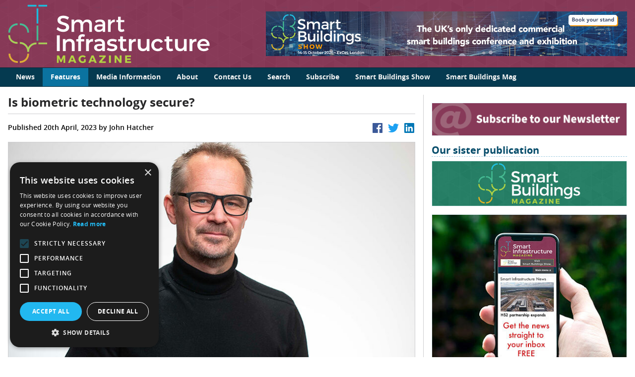

--- FILE ---
content_type: text/html; charset=UTF-8
request_url: https://smartinfrastructuremagazine.com/features/is-biometric-technology-secure
body_size: 8418
content:
<!DOCTYPE html>
<html lang="en" class="text-grey-darkest font-sans">
<head>

    <meta charset="utf-8">
    <meta http-equiv="X-UA-Compatible" content="IE=edge">
    <meta name="viewport" content="width=device-width, initial-scale=1">
    <link href="https://smartinfrastructuremagazine.com/assets/dist/css/styles.b0fb5528a048c31ef2e5.css" rel="stylesheet">

<title>Smart Infrastructure Magazine | Is biometric technology secure?</title>
<script>dataLayer = [];
(function(w,d,s,l,i){w[l]=w[l]||[];w[l].push({'gtm.start':
new Date().getTime(),event:'gtm.js'});var f=d.getElementsByTagName(s)[0],
j=d.createElement(s),dl=l!='dataLayer'?'&l='+l:'';j.async=true;j.src=
'https://www.googletagmanager.com/gtm.js?id='+i+dl;f.parentNode.insertBefore(j,f);
})(window,document,'script','dataLayer','GTM-N6MDQQH');
</script><meta name="description" content="Jonas Nilsson, head of product management at Fingerprints explores two scenarios for biometric technology.">
<meta name="referrer" content="no-referrer-when-downgrade">
<meta name="robots" content="all">
<meta content="en_GB" property="og:locale">
<meta content="Smart Infrastructure Magazine" property="og:site_name">
<meta content="website" property="og:type">
<meta content="https://smartinfrastructuremagazine.com/features/is-biometric-technology-secure" property="og:url">
<meta content="Is biometric technology secure?" property="og:title">
<meta content="Jonas Nilsson, head of product management at Fingerprints explores two scenarios for biometric technology." property="og:description">
<meta content="https://smartbuildingsmagazine.com/content-images/news/_1200x630_crop_center-center_82_none/jonas_2023-04-20-122228_iulk.jpg?mtime=1681993348" property="og:image">
<meta content="1200" property="og:image:width">
<meta content="630" property="og:image:height">
<meta name="twitter:card" content="summary_large_image">
<meta name="twitter:creator" content="@">
<meta name="twitter:title" content="Is biometric technology secure?">
<meta name="twitter:description" content="Jonas Nilsson, head of product management at Fingerprints explores two scenarios for biometric technology.">
<meta name="twitter:image" content="https://smartbuildingsmagazine.com/content-images/news/_800x418_crop_center-center_82_none/jonas_2023-04-20-122228_iulk.jpg?mtime=1681993348">
<meta name="twitter:image:width" content="800">
<meta name="twitter:image:height" content="418">
<link href="https://smartinfrastructuremagazine.com/features/is-biometric-technology-secure" rel="canonical">
<link href="https://smartinfrastructuremagazine.com/" rel="home">
<link type="text/plain" href="https://smartinfrastructuremagazine.com/humans.txt" rel="author">
<link href="https://smartinfrastructuremagazine.com/features/is-biometric-technology-secure" rel="alternate" hreflang="en-gb">
<link href="https://smartbuildingsmagazine.com/features/is-biometric-technology-secure" rel="alternate" hreflang="x-default">
<link href="https://smartbuildingsmagazine.com/features/is-biometric-technology-secure" rel="alternate" hreflang="en-gb"></head>
<body class=""><noscript><iframe src="https://www.googletagmanager.com/ns.html?id=GTM-N6MDQQH"
height="0" width="0" style="display:none;visibility:hidden"></iframe></noscript>


<!-- header -->
<header class="w-full h-full bg-pink-900 bg-fixed border-b border-blue-900" style="background-image: url(/images/gplaypattern/gplaypattern.png)">
    <div class="container mx-auto md:flex space-between items-center py-2">
        <div class="logo lg:w-3/6">
            <a href="/">
                <img src="/images/infrastructure-light.svg" class="w-auto w-full pr-2 mb-4 md:mb-0" />
            </a>
        </div>
        
        
        
             
<div class="carousel w-full h-full" data-flickity='{ "autoPlay": 5500, "pageDots": false, "prevNextButtons": false, "fade": true, "imagesLoaded": true}' style="background-color: ;, ">
    
        
            
            
                <div class="carousel-cell w-full">
                                        <a href="https://smartbuildingsshow.com/?r=sim-masthead" target="_blank" title="SBS 2026">
                        
                                                    <img src="https://smartbuildingsmagazine.com/content-images/3pty/SBM_728x90.jpg" width="728" height="90" class="float-right mx-auto" alt="SBS 2026">
                        
                                            </a>
                                    </div><!-- /carousel-cell -->
                        </div><!-- /carousel -->
        
        </div>
</header><nav class="sticky top-0 w-full bg-blue-800 relative z-10 border-b border-blue-900">
    <div class="container mx-auto topnav" id="mainMenu">

                <ul class="list-none mainmenu">
            
                                                        <li class=" ">
                        <a href="/news" class=" hover:bg-blue-700 hover:text-white" target="">
                            News
                        </a>
                    </li>
                
            
                                                        <li class="active ">
                        <a href="/features" class=" hover:bg-blue-700 hover:text-white" target="">
                            Features
                        </a>
                    </li>
                
            
                                                        <li class=" ">
                        <a href="https://smartinfrastructuremagazine.com/media-information" class=" hover:bg-blue-700 hover:text-white" target="">
                            Media Information
                        </a>
                    </li>
                
            
                                                        <li class=" ">
                        <a href="https://smartinfrastructuremagazine.com/about" class=" hover:bg-blue-700 hover:text-white" target="">
                            About
                        </a>
                    </li>
                
            
                                                        <li class=" ">
                        <a href="https://smartinfrastructuremagazine.com/contact-us" class=" hover:bg-blue-700 hover:text-white" target="">
                            Contact Us
                        </a>
                    </li>
                
            
                                                        <li class=" ">
                        <a href="search" class=" hover:bg-blue-700 hover:text-white" target="">
                            Search
                        </a>
                    </li>
                
            
                                                        <li class=" ">
                        <a href="https://send.revamailer.com/index.php/lists/cd232xnlt1abc/subscribe" class=" hover:bg-blue-700 hover:text-white" target="_blank">
                            Subscribe
                        </a>
                    </li>
                
            
                                                        <li class=" ">
                        <a href="https://smartbuildingsshow.com/" class=" hover:bg-blue-700 hover:text-white" target="_blank">
                            Smart Buildings Show
                        </a>
                    </li>
                
            
                                                        <li class=" ">
                        <a href="https://smartbuildingsmagazine.com/" class=" hover:bg-blue-700 hover:text-white" target="_blank">
                            Smart Buildings Mag
                        </a>
                    </li>
                
            
            <a href="javascript:void(0);" id="hamburger" class="icon">Main menu &#9776;</a>
        </ul>
    </div>
</nav>
<div id="main-container" class="container bg-white mx-auto my-4">

    
    <div class="md:items-start md:flex md:justify-between">
        <div id="main" class="w-full md:w-2/3 o-4">

            
        
            
    
    
         

<h1 class="mb-2 pb-2 text-2xl border-b border-grey-light">Is biometric technology secure?</h1>

<div class="flex justify-between">
    <div class="publishedby">
        <p class="font-light text-sm font-semibold">Published 20th April, 2023 by John Hatcher</p>
    </div>
    <div class="">
        <ul class="social-icons list-none flex list-reset">
    <li class="">
        <!-- Facebook -->
        <a href="https://www.facebook.com/sharer/sharer.php?u=https://smartinfrastructuremagazine.com/features/is-biometric-technology-secure" title="Share on Facebook" target="_blank" class="">
            <svg fill="#3C5A99" xmlns="http://www.w3.org/2000/svg" viewBox="0 0 24 24" width="24" height="24">
                <path d="M20.9,2H3.1C2.5,2,2,2.5,2,3.1v17.8C2,21.5,2.5,22,3.1,22h9.6v-7.7h-2.6v-3h2.6V9c0-2.6,1.6-4,3.9-4c1.1,0,2.1,0.1,2.3,0.1v2.7l-1.6,0c-1.3,0-1.5,0.6-1.5,1.5v1.9h3l-0.4,3h-2.6V22h5.1c0.6,0,1.1-0.5,1.1-1.1V3.1C22,2.5,21.5,2,20.9,2z"/>
            </svg>
        </a>
    </li>
                                
                                    <!-- Twitter -->
    <li>
        <a href="https://twitter.com/share?text=Is biometric technology secure?" title="Share on Twitter" target="_blank">
            <svg fill="#1DA1F2" xmlns="http://www.w3.org/2000/svg" viewBox="0 0 24 24" width="24" height="24">
                <path d="M7.9,20.9c8.3,0,12.8-6.9,12.8-12.8c0-0.2,0-0.4,0-0.6c0.9-0.6,1.6-1.4,2.3-2.3c-0.8,0.4-1.7,0.6-2.6,0.7c0.9-0.6,1.6-1.4,2-2.5c-0.9,0.5-1.8,0.9-2.9,1.1c-0.8-0.9-2-1.4-3.3-1.4c-2.5,0-4.5,2-4.5,4.5c0,0.4,0,0.7,0.1,1c-3.8-0.2-7.1-2-9.3-4.7C2.1,4.6,1.9,5.3,1.9,6.2c0,1.6,0.8,2.9,2,3.8c-0.7,0-1.4-0.2-2-0.6c0,0,0,0,0,0.1c0,2.2,1.6,4,3.6,4.4C5.1,13.9,4.7,14,4.3,14c-0.3,0-0.6,0-0.8-0.1C4,15.7,5.7,17,7.7,17C6.1,18.3,4.2,19,2.1,19c-0.4,0-0.7,0-1.1-0.1C3,20.2,5.4,20.9,7.9,20.9"/>
            </svg>
        </a>
    </li>

    <!-- Linkedin -->
    <li>
        <a href="http://www.linkedin.com/shareArticle?mini=true&amp;url=https://smartinfrastructuremagazine.com/features/is-biometric-technology-secure" title="Share on LinkedIn" target="_blank" class="">
            <svg fill="#0077B5" xmlns="http://www.w3.org/2000/svg" viewBox="0 0 24 24" width="24" height="24">
                <path d="M20.5,2h-17C2.7,2,2,2.6,2,3.4v17.1C2,21.4,2.7,22,3.5,22h17c0.8,0,1.5-0.6,1.5-1.4V3.4C22,2.6,21.3,2,20.5,2z M7.9,19H5V9.5h3V19z M6.4,8.2c-1,0-1.7-0.8-1.7-1.7c0-0.9,0.8-1.7,1.7-1.7c0.9,0,1.7,0.8,1.7,1.7C8.2,7.4,7.4,8.2,6.4,8.2z M19,19h-3v-4.6c0-1.1,0-2.5-1.5-2.5c-1.5,0-1.8,1.2-1.8,2.5V19h-3V9.5h2.8v1.3h0c0.4-0.8,1.4-1.5,2.8-1.5c3,0,3.6,2,3.6,4.5V19z"/>
            </svg>
        </a>
    </li>
</ul>    </div>
</div>


    <figure>
                <img src="/imager/news/180599/jonas_2023-04-20-122228_iulk_46527c80523046a5c0b3b8e30581599a.jpg" class="border" alt="Jonas Nilsson, head of product management at Fingerprints" />
        <figcaption class="mb-2 p-2 sm:text-xs text-sm text-grey-dark italic border-b border-grey-light">Jonas Nilsson, head of product management at Fingerprints</figcaption>    </figure>


<div class="article-body o-4">
     

    
    <p><strong>Jonas Nilsson, head of product management at Fingerprints explores two scenarios for biometric technology.</strong></p>
<p> </p>
<p>As people, technologists and organizations, we have a wealth of 
technology and connectivity at our fingertips. This has clear benefits 
for how we live and work, offering greater flexibility, productivity and
 scalability for businesses. Sadly, cyber-criminals also have great 
opportunities to strike. And when they do, their actions not only impact
 the targeted person or organization, but their customers and wider 
stakeholders too.</p>
<p> </p>
<p>From gaining access into Microsoft Exchange’s software – leading to 
the hacked accounts of at least 250,000 organizations – or Acer’s stolen
 data being leaked online as part of a $50 million ransomware attack, 
cyber-crime is a very real problem that affects many, regardless of 
industry or company size. It not only damages an organization’s revenue,
 reputation and infrastructure, but the effects of malicious attacks are
 set to cost the world $10.5 trillion annually by 2025. </p>
<p> </p>
<p>The good news is that the fight against cyber-crime is heading in the
 right direction. Improving cyber security is a priority for many 
leaders, further evidenced by the vast investment that’s anticipated – 
with spending expected to surpass $260 billion by 2026.</p>
<p> </p>
<p>This increased focus on robust security has put a spotlight on 
alternative authentication methods. Especially since 80% of computer 
hacks and cyber-crimes have been as a result of passwords being 
compromised. And, while they might be easy to implement, 60% of 
consumers say they have too many passwords to remember, with some having
 over 85 covering their professional and personal accounts. In addition,
 41% re-use or only slightly vary their passwords. As humans, we are an 
important link in the IT security chain, with some even citing human 
error as the number one cyber security threat to businesses. </p>
<p> </p>
<h3>Is biometric technology secure?</h3>
<p> </p>
<p>While users, technology vendors and organizations can never be 
completely immune to attacks, everyone can take steps to level-up 
security with more robust authentication methods that specifically serve
 their business’s needs and fight against future breaches. </p>
<p> </p>
<p>And that’s where biometrics comes into the picture. </p>
<p> </p>
<p>Either independently or as an integrated part of multi-factor 
authentication, biometric technology can be the solution, but it’s not a
 one-size-fits-all approach because organizations require varying levels
 of scalable security and authentication. After all, not everyone is 
trying to protect Fort Knox. </p>
<p> </p>
<p>There are many inherent security features of biometrics to help curb 
cyber-crime. For example, implementing biometrics makes an immediate 
jump from single-factor authentication using only something you know 
(PIN / password) to multi-factor based on something you have and 
something you are.</p>
<p> </p>
<p>The management of the data is also key. Consumer device 
authentication utilizes a ‘privacy by design’ approach that inherently 
protects end-user biometric data with an on-device authentication 
approach. This means biometric data is captured, enrolled, stored, and 
managed all on the same device, without ever leaving the device owner’s 
control.</p>
<p> </p>
<p>It’s a common misconception that biometric data, such as 
fingerprints, are stored as images that, if stolen, would permanently 
compromise the corresponding fingerprint and its use for any device or 
application. In fact, data from a biometric sensor is captured and 
stored as a fingerprint template. This mathematical representation makes
 hacking useless, as the template code cannot be reverse engineered into
 the original fingerprint image, nor can it be linked to other services 
or personal data.</p>
<h3>Can you spoof biometric technology?</h3>
<p>Early spoofs would only need a very high-quality photocopy or, 
amazingly, the use of a gummi bear. Extensive research and development 
created advanced sensors and algorithms that are extremely difficult to 
spoof. It’s worth noting that spoofing requires considerable care, 
skill, money and time, and also for a number of factors to come together
 perfectly, which is extremely unlikely in the real world:</p>
<ul><li>A good latent print. To retrieve a latent print that’s high 
quality enough to work, either a willing volunteer or the commitment to 
stalk a victim until a viable print can be retrieved is needed. </li><li>Advanced
 Photoshop skills. Even if a quality latent print is secured, advanced 
editing skills are needed to get the level of 3D detail needed.</li><li>A
 lab environment – or very similar. To convert these prints into an 
effective mold usually requires a lab environment and significant 
effort.</li><li>Access to the device. To perform the hack, the attacker 
would also need access to the device in question for an extended period 
of time. Most people will report their device lost or stolen, or block 
their debit card, before anything can be achieved. Also, most devices 
only give attackers a small number of attempts to gain access before 
reverting to passphrase and locking.</li></ul>
<p> </p>
<p>The fingerprint sensor spoofing seen in media today is either a 
proof-of-concept or a cooperative spoof and takes months to work, 
alongside a highly skilled team and the perfect scenario of 
circumstances. Most criminals also want to put their time into attacks 
that can be replicated and scaled across multiple devices, people or 
companies. Investing the time, money and effort to spoof a fingerprint 
would only help the fraudster access one person’s devices and services, 
likely for a limited time. Largely, the risk and investment outweigh the
 reward.</p>
<p> </p>
<h3>Biometrics is not ‘one-size-fits-all’</h3>
<p> </p>
<p>Biometric technology provides many robust cyber security options to suit an organization’s specific requirements. For example:</p>
<p> </p>
<ul><li>Scenario 1: Moving away from passwords, PINs, and token systems for everyday authentication </li></ul>
<p> </p>
<p>Biometrics presents the very real possibility for businesses and users to say goodbye to passwords and PINs for good.</p>
<p> </p>
<p>In social engineering attacks, attackers generally take the path of 
least resistance and most often, it is the end-user that is the ‘weakest
 link’ in the security chain. Consumers are vulnerable to attacks, such 
as phishing, where they can be tricked into giving away information such
 as a PIN or password. With consumer biometrics, the user only presents 
their biometrics to their personal device, meaning they cannot give 
anything away. Additionally, biometrics is not ‘glanceable’ like a PIN 
in a shoulder surfing attack. This also removes the risks generated by 
mistakes or complacency, such as creating a password that is easily 
guessed or used across multiple accounts.</p>
<p> </p>
<p>As well as immediately increasing security, biometric technology 
maintains and even, in some cases, increases convenience and UX.</p>
<p> </p>
<ul><li>Scenario 2: The need to protect high-value assets and resist sophisticated attacks </li></ul>
<p> </p>
<p>Certain systems and implementations can prevent highly sophisticated 
attacks and subsequently protect the most valuable targets. A great 
example of this is Fingerprints’ recently launched FPC1523 sensor for 
physical and logical access devices and applications. The model enables 
users to store a key in a secure area of the memory and ‘pair’ between 
the secure element and the sensor, preventing the exchange of a valid 
sensor to a rogue one. It can also encrypt the communication between the
 two, ensuring ‘replay attacks’ don’t occur.</p>
<h3> </h3>
<h3>Tailoring cybersecurity through biometric technology to meet specific needs</h3>
<p> </p>
<p>Security works on the basic premise that nothing is 100% secure. 
Traditional solutions – like keys and safes – through to digital 
security (such as biometrics and FIDO2 tokens), are there to make life 
difficult for criminals who don’t want to deal with how time-consuming, 
expensive and risky it can be if they were to try and hack into a device
 or application. </p>
<p> </p>
<p>Biometrics provides an easy pathway for people and organizations to 
move from basic traditional security measures to more sophisticated, 
multi-factor digital security. That foundation can be built on with 
different biometric systems and implementations that protect everything 
from smaller scale operations to those possessing high-value assets. The
 important factor to remember is that biometric technology offers choice
 and the ability to integrate security solutions that are tailored to 
specific needs, budget and existing infrastructure.</p>
    
</div>

        

            
                </div>

        <aside class="w-full mx-auto md:w-1/3 flex flex-col mt-4 md:mt-0 md:ml-4 md:pl-4 md:border-l md:border-gray-300">
            
        
        
            <div class="panels">
                 

                </div>

        
            <div class="panels mt-4">
                 

    
        
        
            
                            <!-- now setup the slideshow -->
                <div class="carousel w-full h-full border border-blue-100" data-flickity='{ "autoPlay": 5500, "pageDots": false, "prevNextButtons": false, "fade": true}'>
            
            <div class="carousel-cell w-full mb-2 md:mb-0">
                                    <a href="https://send.revamailer.com/index.php/lists/cd232xnlt1abc/subscribe" target="_blank" title="Subscribe" onClick="ga('send', 'event', 'Panel', 'Heading: Subscribe, 'Destination: https://send.revamailer.com/index.php/lists/cd232xnlt1abc/subscribe');">
                
                    
                        <img src="https://smartbuildingsmagazine.com/content-images/3pty/subscribe-newsletter.gif" class="mx-auto w-full" alt="Subscribe" width="400" height="66">
                    
                                    </a>
                            </div>

                            </div>
            
                        </div>

        
            <div class="panels mt-4">
                 

    
        
        
                            <h3 class="text-blue-700 border-b border-dashed border-blue-300 mb-2">Our sister publication</h3>
            
                            <!-- now setup the slideshow -->
                <div class="carousel w-full h-full border border-blue-100" data-flickity='{ "autoPlay": 5500, "pageDots": false, "prevNextButtons": false, "fade": true}'>
            
            <div class="carousel-cell w-full mb-2 md:mb-0">
                                    <a href="https://smartbuildingsmagazine.com/" target="_blank" title="SBM" onClick="ga('send', 'event', 'Panel', 'Heading: SBM, 'Destination: https://smartbuildingsmagazine.com/');">
                
                    
                        <img src="https://smartbuildingsmagazine.com/content-images/3pty/sbm-sister.jpg" class="mx-auto w-full" alt="SBM" width="600" height="138">
                    
                                    </a>
                            </div>

                            </div>
            
                        </div>

        
            <div class="panels mt-4">
                 

    
        
        
            
                            <!-- now setup the slideshow -->
                <div class="carousel w-full h-full border border-blue-100" data-flickity='{ "autoPlay": 5500, "pageDots": false, "prevNextButtons": false, "fade": true}'>
            
            <div class="carousel-cell w-full mb-2 md:mb-0">
                                    <a href="http://send.revamailer.com/index.php/lists/zv704yfl4pab8/subscribe" target="_blank" title="Get the news" onClick="ga('send', 'event', 'Panel', 'Heading: Get the news, 'Destination: http://send.revamailer.com/index.php/lists/zv704yfl4pab8/subscribe');">
                
                    
                        <img src="https://smartbuildingsmagazine.com/content-images/3pty/sign-up2.jpg" class="mx-auto w-full" alt="Get the news" width="400" height="385">
                    
                                    </a>
                            </div>

                            </div>
            
                        </div>

        
            </aside>
    </div>
</div>
<!-- /home content -->

<!-- footer -->
<footer class="w-full bg-blue-500 px-4 text-white font-semibold" style="background-image: url(/images/gplaypattern/gplaypattern.png)">
    <div class="container mx-auto py-4 md:flex md:justify-between md:items-center">
        <p class="text-center md:text-right text-sm mb-2 md:mb-0">
            &copy; All rights reserved.
        </p>
        <ul class="list-none text-center sm:flex sm:justify-center text-xs">
            <li class="mb-2 sm:mb-0"><a href="/privacy-policy" target="_blank" class="text-white no-underline hover:underline">Privacy Policy</a></li>
            <li class="mb-2 sm:mb-0"><a href="/contact-us" class="text-white no-underline hover:underline sm:ml-4">Contact Us</a></li>
        </ul>
    </div>
</footer>
<!-- /footer --><script>!function(){var e=document,t=e.createElement("script");if(!("noModule"in t)&&"onbeforeload"in t){var n=!1;e.addEventListener("beforeload",function(e){if(e.target===t)n=!0;else if(!e.target.hasAttribute("nomodule")||!n)return;e.preventDefault()},!0),t.type="module",t.src=".",e.head.appendChild(t),t.remove()}}();</script>
<script type="module" src="https://smartinfrastructuremagazine.com/assets/dist/js/app.92782a086cad2f00651f.js"></script>
<script src="https://smartinfrastructuremagazine.com/assets/dist/js/app-legacy.87a216623f0c64adb0bd.js" nomodule></script>
<script type="application/ld+json">{"@context":"http://schema.org","@graph":[{"@type":"WebPage","author":{"@id":"#identity"},"copyrightHolder":{"@id":"#identity"},"copyrightYear":"2023","creator":{"@id":"#creator"},"dateCreated":"2023-04-20T12:19:49+00:00","dateModified":"2023-04-20T12:22:42+00:00","datePublished":"2023-04-20T12:19:00+00:00","description":"Jonas Nilsson, head of product management at Fingerprints explores two scenarios for biometric technology.","headline":"Is biometric technology secure?","image":{"@type":"ImageObject","url":"https://smartbuildingsmagazine.com/content-images/news/_1200x630_crop_center-center_82_none/jonas_2023-04-20-122228_iulk.jpg?mtime=1681993348"},"inLanguage":"en-gb","mainEntityOfPage":"https://smartinfrastructuremagazine.com/features/is-biometric-technology-secure","name":"Is biometric technology secure?","publisher":{"@id":"#creator"},"url":"https://smartinfrastructuremagazine.com/features/is-biometric-technology-secure"},{"@id":"#identity","@type":"BackgroundNewsArticle","inLanguage":"en-gb","name":"Smart Buildings Media Limited"},{"@id":"#creator","@type":"Organization"},{"@type":"BreadcrumbList","description":"Breadcrumbs list","itemListElement":[{"@type":"ListItem","item":"https://smartinfrastructuremagazine.com/","name":"Homepage","position":1},{"@type":"ListItem","item":"https://smartinfrastructuremagazine.com/features/is-biometric-technology-secure","name":"Is biometric technology secure?","position":2}],"name":"Breadcrumbs"}]}</script><script defer src="https://static.cloudflareinsights.com/beacon.min.js/vcd15cbe7772f49c399c6a5babf22c1241717689176015" integrity="sha512-ZpsOmlRQV6y907TI0dKBHq9Md29nnaEIPlkf84rnaERnq6zvWvPUqr2ft8M1aS28oN72PdrCzSjY4U6VaAw1EQ==" data-cf-beacon='{"version":"2024.11.0","token":"60e0a7640e2d4847ac521a2adb7dd98d","r":1,"server_timing":{"name":{"cfCacheStatus":true,"cfEdge":true,"cfExtPri":true,"cfL4":true,"cfOrigin":true,"cfSpeedBrain":true},"location_startswith":null}}' crossorigin="anonymous"></script>
</body>
</html>

--- FILE ---
content_type: text/css
request_url: https://smartinfrastructuremagazine.com/assets/dist/css/styles.b0fb5528a048c31ef2e5.css
body_size: 4219
content:
/*!
 * @project        Smart Buildings Magazine
 * @name           styles.b0fb5528a048c31ef2e5.css
 * @author         John Moylan
 * @build          Wed, Mar 13, 2024 3:46 PM ET
 * @release        a11ff62180aeee0974b48b2876e490299d304a3c [master]
 * @copyright      Copyright (c) 2024 Smart Buildings Media
 *
 */

/*! normalize.css v8.0.1 | MIT License | github.com/necolas/normalize.css */html{line-height:1.15;-webkit-text-size-adjust:100%}body{margin:0}main{display:block}h1{font-size:2em;margin:.67em 0}hr{box-sizing:content-box;height:0;overflow:visible}pre{font-family:monospace,monospace;font-size:1em}a{background-color:transparent}b{font-weight:bolder}code{font-family:monospace,monospace;font-size:1em}small{font-size:80%}img{border-style:none}button,input{font-family:inherit;font-size:100%;line-height:1.15;margin:0;overflow:visible}button{text-transform:none}[type=button],[type=reset],[type=submit],button{-webkit-appearance:button}[type=button]::-moz-focus-inner,[type=reset]::-moz-focus-inner,[type=submit]::-moz-focus-inner,button::-moz-focus-inner{border-style:none;padding:0}[type=button]:-moz-focusring,[type=reset]:-moz-focusring,[type=submit]:-moz-focusring,button:-moz-focusring{outline:1px dotted ButtonText}[type=checkbox],[type=radio]{box-sizing:border-box;padding:0}[type=number]::-webkit-inner-spin-button,[type=number]::-webkit-outer-spin-button{height:auto}[type=search]{-webkit-appearance:textfield;outline-offset:-2px}[type=search]::-webkit-search-decoration{-webkit-appearance:none}::-webkit-file-upload-button{-webkit-appearance:button;font:inherit}summary{display:list-item}[hidden],template{display:none}blockquote,figure,h1,h2,h3,h4,hr,p,pre{margin:0}button{background-color:transparent;background-image:none}button:focus{outline:1px dotted;outline:5px auto -webkit-focus-ring-color}ul{list-style:none;margin:0;padding:0}html{font-family:Open Sans,-apple-system,BlinkMacSystemFont;line-height:1.5}*,:after,:before{box-sizing:border-box;border:0 solid #cdcdcf}hr{border-top-width:1px}img{border-style:solid}input::placeholder{color:#a0aec0}[role=button],button{cursor:pointer}table{border-collapse:collapse}h1,h2,h3,h4{font-size:inherit;font-weight:inherit}a{color:inherit;text-decoration:inherit}button,input{padding:0;line-height:inherit;color:inherit}code,pre{font-family:Menlo,Monaco,Consolas,Liberation Mono,Courier New,monospace}embed,iframe,img,svg,video{display:block;vertical-align:middle}img,video{max-width:100%;height:auto}.container{width:100%;padding-right:1rem;padding-left:1rem}@media (min-width:640px){.container{max-width:640px}}@media (min-width:768px){.container{max-width:768px}}@media (min-width:1024px){.container{max-width:1024px}}@media (min-width:1280px){.container{max-width:1280px}}.form-input{appearance:none;background-color:#fff;border-color:#d2d6dc;border-width:1px;border-radius:.375rem;padding:.5rem .75rem;font-size:1rem;line-height:1.5}.form-input::placeholder{color:#9fa6b2;opacity:1}.form-input:focus{outline:none;box-shadow:0 0 0 3px rgba(164,202,254,.45);border-color:#a4cafe}.youtube .play-button,.youtube .play-button:before,.youtube iframe,.youtube img{position:absolute}.youtube .play-button,.youtube .play-button:before{top:50%;left:50%;transform:translate3d(-50%,-50%,0)}.youtube iframe{height:100%;width:100%;top:0;left:0}.social-icons>li{margin-left:.5rem}.ar-sixteen-nine{height:0;width:100%;position:relative;overflow:hidden;padding-bottom:56.25%}ul{list-style-type:disc;list-style-position:inside}*{-webkit-font-smoothing:antialiased;-moz-osx-font-smoothing:grayscale}h1,h2,h3,h4{font-weight:700;line-height:1.25}h1{font-size:1.875rem}h1,h2{--text-opacity:1;color:#272728;color:rgba(39,39,40,var(--text-opacity))}h2{font-size:1.5rem}h3{font-size:1.25rem}h3,h4{--text-opacity:1;color:#272728;color:rgba(39,39,40,var(--text-opacity))}h4{font-size:1.125rem}a{--text-opacity:1;color:#272728;color:rgba(39,39,40,var(--text-opacity));text-decoration:underline}@font-face{font-family:Open Sans;font-style:normal;font-weight:300;src:url(/assets/fonts/opensans-light-webfont.woff2) format("woff2"),url(/assets/fonts/opensans-light-webfont.woff) format("woff")}@font-face{font-family:Open Sans;font-style:italic;font-weight:300;src:url(/assets/fonts/opensans-lightitalic-webfont.woff2) format("woff2"),url(/assets/fonts/opensans-lightitalic-webfont.woff) format("woff")}@font-face{font-family:Open Sans;font-style:normal;font-weight:400;src:url(/assets/fonts/opensans-regular-webfont.woff2) format("woff2"),url(/assets/fonts/opensans-regular-webfont.woff) format("woff")}@font-face{font-family:Open Sans;font-style:italic;font-weight:400;src:url(/assets/fonts/opensans-italic-webfont.woff2) format("woff2"),url(/assets/fonts/opensans-italic-webfont.woff) format("woff")}@font-face{font-family:Open Sans;font-style:normal;font-weight:600;src:url(/assets/fonts/opensans-semibold-webfont.woff2) format("woff2"),url(/assets/fonts/opensans-semibold-webfont.woff) format("woff")}@font-face{font-family:Open Sans;font-style:italic;font-weight:600;src:url(/assets/fonts/opensans-semibolditalic-webfont.woff2) format("woff2"),url(/assets/fonts/opensans-semibolditalic-webfont.woff) format("woff")}@font-face{font-family:Open Sans;font-style:normal;font-weight:700;src:url(/assets/fonts/opensans-bold-webfont.woff2) format("woff2"),url(/assets/fonts/opensans-bold-webfont.woff) format("woff")}@font-face{font-family:Open Sans;font-style:italic;font-weight:700;src:url(/assets/fonts/opensans-bolditalic-webfont.woff2) format("woff2"),url(/assets/fonts/opensans-bolditalic-webfont.woff) format("woff")}@font-face{font-family:Open Sans;font-style:normal;font-weight:800;src:url(/assets/fonts/opensans-extrabold-webfont.woff2) format("woff2"),url(/assets/fonts/opensans-extrabold-webfont.woff) format("woff")}@font-face{font-family:Open Sans;font-style:italic;font-weight:800;src:url(/assets/fonts/opensans-extrabolditalic-webfont.woff2) format("woff2"),url(/assets/fonts/opensans-extrabolditalic-webfont.woff) format("woff")}.topnav,a{font-weight:700}.topnav{overflow:hidden;font-size:.9rem;z-index:20}.topnav a{float:left;display:block;text-align:center;--text-opacity:1;color:#f2f3f3;color:rgba(242,243,243,var(--text-opacity));padding:.5rem 1rem;text-decoration:none}.topnav .icon{display:none}.dropdown{float:left;overflow:hidden}.dropdown .dropbtn{--text-opacity:1;color:#272728;color:rgba(39,39,40,var(--text-opacity));padding:.5rem 1rem;margin:0;font-weight:600}.dropdown-content a{display:block;float:none;--text-opacity:1;color:#fff;color:rgba(255,255,255,var(--text-opacity));text-align:left;padding:.5rem 1.5rem;text-decoration:none}button.dropbtn a{margin:0;padding:0}.dropdown-content{display:none;position:absolute;z-index:10;min-width:220px}.dropdown-content a:hover{--text-opacity:1;color:#fff;color:rgba(255,255,255,var(--text-opacity))}.dropdown:hover .dropdown-content{display:block}.topnav li.active a,button.dropbtn.active{--bg-opacity:1;background-color:#0b73a0;background-color:rgba(11,115,160,var(--bg-opacity))}.topnav li.active a,button.dropbtn.active,button.dropbtn.active a{--text-opacity:1;color:#fff;color:rgba(255,255,255,var(--text-opacity))}@media screen and (max-width:1024px){.dropdown .dropbtn,.topnav a{display:none}.topnav a.icon{display:block;float:right;--text-opacity:1;color:#fff;color:rgba(255,255,255,var(--text-opacity))}.topnav a.icon:hover{--bg-opacity:1;background-color:#747579;background-color:rgba(116,117,121,var(--bg-opacity))}.topnav.responsive{position:relative;padding-top:2.5rem}.topnav.responsive .icon{position:absolute;right:0;top:0}.topnav.responsive a{float:none;display:block;text-align:left}.topnav.responsive .dropdown{float:none}.topnav.responsive .dropdown-content{position:relative}.topnav.responsive .dropdown .dropbtn{display:block;width:100%;text-align:left}}.bg-fixed{background-attachment:fixed}.bg-white{--bg-opacity:1;background-color:#fff;background-color:rgba(255,255,255,var(--bg-opacity))}.bg-gray-100{--bg-opacity:1;background-color:#f2f3f3;background-color:rgba(242,243,243,var(--bg-opacity))}.bg-gray-200{--bg-opacity:1;background-color:#e0e0e1;background-color:rgba(224,224,225,var(--bg-opacity))}.bg-gray-300{--bg-opacity:1;background-color:#cdcdcf;background-color:rgba(205,205,207,var(--bg-opacity))}.bg-gray-500{--bg-opacity:1;background-color:#818286;background-color:rgba(129,130,134,var(--bg-opacity))}.bg-gray-600{--bg-opacity:1;background-color:#747579;background-color:rgba(116,117,121,var(--bg-opacity))}.bg-gray-700{--bg-opacity:1;background-color:#4d4e50;background-color:rgba(77,78,80,var(--bg-opacity))}.bg-gray-800{--bg-opacity:1;background-color:#3a3b3c;background-color:rgba(58,59,60,var(--bg-opacity))}.bg-gray-900{--bg-opacity:1;background-color:#272728;background-color:rgba(39,39,40,var(--bg-opacity))}.bg-orange-500{--bg-opacity:1;background-color:#ff5a1f;background-color:rgba(255,90,31,var(--bg-opacity))}.bg-orange-700{--bg-opacity:1;background-color:#b43403;background-color:rgba(180,52,3,var(--bg-opacity))}.bg-green-700{--bg-opacity:1;background-color:#046c4e;background-color:rgba(4,108,78,var(--bg-opacity))}.bg-teal-800{--bg-opacity:1;background-color:#01464c;background-color:rgba(1,70,76,var(--bg-opacity))}.bg-blue-300{--bg-opacity:1;background-color:#9ecce0;background-color:rgba(158,204,224,var(--bg-opacity))}.bg-blue-400{--bg-opacity:1;background-color:#55a6c9;background-color:rgba(85,166,201,var(--bg-opacity))}.bg-blue-500{--bg-opacity:1;background-color:#0c80b2;background-color:rgba(12,128,178,var(--bg-opacity))}.bg-blue-600{--bg-opacity:1;background-color:#0b73a0;background-color:rgba(11,115,160,var(--bg-opacity))}.bg-blue-700{--bg-opacity:1;background-color:#074d6b;background-color:rgba(7,77,107,var(--bg-opacity))}.bg-blue-800{--bg-opacity:1;background-color:#053a50;background-color:rgba(5,58,80,var(--bg-opacity))}.bg-blue-900{--bg-opacity:1;background-color:#042635;background-color:rgba(4,38,53,var(--bg-opacity))}.bg-pink-900{--bg-opacity:1;background-color:#751a3d;background-color:rgba(117,26,61,var(--bg-opacity))}.hover\:bg-gray-600:hover{--bg-opacity:1;background-color:#747579;background-color:rgba(116,117,121,var(--bg-opacity))}.hover\:bg-gray-700:hover{--bg-opacity:1;background-color:#4d4e50;background-color:rgba(77,78,80,var(--bg-opacity))}.hover\:bg-gray-800:hover{--bg-opacity:1;background-color:#3a3b3c;background-color:rgba(58,59,60,var(--bg-opacity))}.hover\:bg-gray-900:hover{--bg-opacity:1;background-color:#272728;background-color:rgba(39,39,40,var(--bg-opacity))}.hover\:bg-orange-900:hover{--bg-opacity:1;background-color:#771d1d;background-color:rgba(119,29,29,var(--bg-opacity))}.hover\:bg-blue-600:hover{--bg-opacity:1;background-color:#0b73a0;background-color:rgba(11,115,160,var(--bg-opacity))}.active\:bg-blue-700:active,.hover\:bg-blue-700:hover{--bg-opacity:1;background-color:#074d6b;background-color:rgba(7,77,107,var(--bg-opacity))}.border-collapse{border-collapse:collapse}.border-transparent{border-color:transparent}.border-gray-500{--border-opacity:1;border-color:#818286;border-color:rgba(129,130,134,var(--border-opacity))}.border-gray-900{--border-opacity:1;border-color:#272728;border-color:rgba(39,39,40,var(--border-opacity))}.border-blue-100{--border-opacity:1;border-color:#e7f2f7;border-color:rgba(231,242,247,var(--border-opacity))}.border-blue-300{--border-opacity:1;border-color:#9ecce0;border-color:rgba(158,204,224,var(--border-opacity))}.border-blue-400{--border-opacity:1;border-color:#55a6c9;border-color:rgba(85,166,201,var(--border-opacity))}.border-blue-500{--border-opacity:1;border-color:#0c80b2;border-color:rgba(12,128,178,var(--border-opacity))}.border-blue-600{--border-opacity:1;border-color:#0b73a0;border-color:rgba(11,115,160,var(--border-opacity))}.border-blue-700{--border-opacity:1;border-color:#074d6b;border-color:rgba(7,77,107,var(--border-opacity))}.border-blue-800{--border-opacity:1;border-color:#053a50;border-color:rgba(5,58,80,var(--border-opacity))}.border-blue-900{--border-opacity:1;border-color:#042635;border-color:rgba(4,38,53,var(--border-opacity))}.focus\:border-blue-700:focus{--border-opacity:1;border-color:#074d6b;border-color:rgba(7,77,107,var(--border-opacity))}.rounded{border-radius:.25rem}.rounded-md{border-radius:.375rem}.border-dashed{border-style:dashed}.border{border-width:1px}.border-t-4{border-top-width:4px}.border-b-4{border-bottom-width:4px}.border-l-8{border-left-width:8px}.border-t{border-top-width:1px}.border-b{border-bottom-width:1px}.block{display:block}.inline-block{display:inline-block}.inline{display:inline}.flex{display:flex}.inline-flex{display:inline-flex}.table{display:table}.contents{display:contents}.hidden{display:none}.flex-col{flex-direction:column}.flex-wrap{flex-wrap:wrap}.items-center{align-items:center}.justify-end{justify-content:flex-end}.justify-center{justify-content:center}.justify-between{justify-content:space-between}.flex-1{flex:1 1 0%}.float-right{float:right}.float-left{float:left}.font-sans{font-family:Open Sans,-apple-system,BlinkMacSystemFont}.font-light{font-weight:300}.font-normal{font-weight:400}.font-medium{font-weight:500}.font-semibold{font-weight:600}.font-bold{font-weight:700}.h-4{height:1rem}.h-12{height:3rem}.h-full{height:100%}.text-xs{font-size:.75rem}.text-sm{font-size:.9rem}.text-base{font-size:1rem}.text-2xl{font-size:1.5rem}.leading-6{line-height:1.5rem}.list-none{list-style-type:none}.my-2{margin-top:.5rem;margin-bottom:.5rem}.my-3{margin-top:.75rem;margin-bottom:.75rem}.my-4{margin-top:1rem;margin-bottom:1rem}.my-6{margin-top:1.5rem;margin-bottom:1.5rem}.mx-auto{margin-left:auto;margin-right:auto}.-mx-3{margin-left:-.75rem;margin-right:-.75rem}.-mx-4{margin-left:-1rem;margin-right:-1rem}.mt-0{margin-top:0}.mt-1{margin-top:.25rem}.mb-1{margin-bottom:.25rem}.mt-2{margin-top:.5rem}.mb-2{margin-bottom:.5rem}.ml-2{margin-left:.5rem}.mt-3{margin-top:.75rem}.mt-4{margin-top:1rem}.mr-4{margin-right:1rem}.mb-4{margin-bottom:1rem}.mb-6{margin-bottom:1.5rem}.mt-8{margin-top:2rem}.-mb-3{margin-bottom:-.75rem}.focus\:outline-none:focus{outline:2px solid transparent;outline-offset:2px}.p-2{padding:.5rem}.p-4{padding:1rem}.py-2{padding-top:.5rem;padding-bottom:.5rem}.px-2{padding-left:.5rem;padding-right:.5rem}.py-3{padding-top:.75rem;padding-bottom:.75rem}.px-3{padding-left:.75rem;padding-right:.75rem}.py-4{padding-top:1rem;padding-bottom:1rem}.px-4{padding-left:1rem;padding-right:1rem}.px-6{padding-left:1.5rem;padding-right:1.5rem}.pb-1{padding-bottom:.25rem}.pt-2{padding-top:.5rem}.pr-2{padding-right:.5rem}.pb-2{padding-bottom:.5rem}.pl-2{padding-left:.5rem}.absolute{position:absolute}.relative{position:relative}.sticky{position:sticky}.top-0{top:0}.bottom-0{bottom:0}.left-0{left:0}.shadow-md{box-shadow:0 4px 6px -1px rgba(0,0,0,.1),0 2px 4px -1px rgba(0,0,0,.06)}.shadow-lg{box-shadow:0 10px 15px -3px rgba(0,0,0,.1),0 4px 6px -2px rgba(0,0,0,.05)}.focus\:shadow-outline-blue:focus{box-shadow:0 0 0 3px rgba(164,202,254,.45)}.fill-current{fill:currentColor}.text-left{text-align:left}.text-center{text-align:center}.text-white{--text-opacity:1;color:#fff;color:rgba(255,255,255,var(--text-opacity))}.text-gray-100{--text-opacity:1;color:#f2f3f3;color:rgba(242,243,243,var(--text-opacity))}.text-gray-400{--text-opacity:1;color:#a7a8aa;color:rgba(167,168,170,var(--text-opacity))}.text-gray-500{--text-opacity:1;color:#818286;color:rgba(129,130,134,var(--text-opacity))}.text-gray-600{--text-opacity:1;color:#747579;color:rgba(116,117,121,var(--text-opacity))}.text-gray-700{--text-opacity:1;color:#4d4e50;color:rgba(77,78,80,var(--text-opacity))}.text-gray-800{--text-opacity:1;color:#3a3b3c;color:rgba(58,59,60,var(--text-opacity))}.text-blue-300{--text-opacity:1;color:#9ecce0;color:rgba(158,204,224,var(--text-opacity))}.text-blue-400{--text-opacity:1;color:#55a6c9;color:rgba(85,166,201,var(--text-opacity))}.text-blue-500{--text-opacity:1;color:#0c80b2;color:rgba(12,128,178,var(--text-opacity))}.text-blue-600{--text-opacity:1;color:#0b73a0;color:rgba(11,115,160,var(--text-opacity))}.text-blue-700{--text-opacity:1;color:#074d6b;color:rgba(7,77,107,var(--text-opacity))}.text-blue-800{--text-opacity:1;color:#053a50;color:rgba(5,58,80,var(--text-opacity))}.text-blue-900{--text-opacity:1;color:#042635;color:rgba(4,38,53,var(--text-opacity))}.hover\:text-white:hover{--text-opacity:1;color:#fff;color:rgba(255,255,255,var(--text-opacity))}.italic{font-style:italic}.uppercase{text-transform:uppercase}.capitalize{text-transform:capitalize}.no-underline{text-decoration:none}.hover\:underline:hover{text-decoration:underline}.antialiased{-webkit-font-smoothing:antialiased;-moz-osx-font-smoothing:grayscale}.invisible{visibility:hidden}.whitespace-no-wrap{white-space:nowrap}.w-4{width:1rem}.w-20{width:5rem}.w-40{width:10rem}.w-auto{width:auto}.w-11\/12{width:91.666667%}.w-full{width:100%}.z-10{z-index:10}.transform{--transform-translate-x:0;--transform-translate-y:0;--transform-rotate:0;--transform-skew-x:0;--transform-skew-y:0;--transform-scale-x:1;--transform-scale-y:1;transform:translateX(var(--transform-translate-x)) translateY(var(--transform-translate-y)) rotate(var(--transform-rotate)) skewX(var(--transform-skew-x)) skewY(var(--transform-skew-y)) scaleX(var(--transform-scale-x)) scaleY(var(--transform-scale-y))}.transition{transition-property:background-color,border-color,color,fill,stroke,opacity,box-shadow,transform}.ease-in-out{transition-timing-function:cubic-bezier(.4,0,.2,1)}.duration-150{transition-duration:.15s}@keyframes spin{to{transform:rotate(1turn)}}@keyframes ping{75%,to{transform:scale(2);opacity:0}}@keyframes pulse{50%{opacity:.5}}@keyframes bounce{0%,to{transform:translateY(-25%);animation-timing-function:cubic-bezier(.8,0,1,1)}50%{transform:none;animation-timing-function:cubic-bezier(0,0,.2,1)}}.o-4>*+*{margin-top:1rem}.o-8>*+*{margin-top:2rem}

/*! Flickity v2.2.0
https://flickity.metafizzy.co
---------------------------------------------- */.flickity-enabled{position:relative}.flickity-enabled:focus{outline:0}.flickity-viewport{overflow:hidden;position:relative;height:100%}.flickity-slider{position:absolute;width:100%;height:100%}.flickity-enabled.is-draggable{-webkit-user-select:none;-moz-user-select:none;-ms-user-select:none;user-select:none}.flickity-enabled.is-draggable .flickity-viewport{cursor:move;cursor:-webkit-grab;cursor:grab}.flickity-enabled.is-fade .flickity-slider>*{pointer-events:none;z-index:0}.flickity-enabled.is-fade .flickity-slider>.is-selected{pointer-events:auto;z-index:1}@media (min-width:640px){.sm\:flex{display:flex}.sm\:items-start{align-items:flex-start}.sm\:justify-center{justify-content:center}.sm\:justify-between{justify-content:space-between}.sm\:text-xs{font-size:.75rem}.sm\:mb-0{margin-bottom:0}.sm\:ml-4{margin-left:1rem}}@media (min-width:768px){.md\:border-gray-300{--border-opacity:1;border-color:#cdcdcf;border-color:rgba(205,205,207,var(--border-opacity))}.md\:border-l{border-left-width:1px}.md\:block{display:block}.md\:flex{display:flex}.md\:hidden{display:none}.md\:flex-no-wrap{flex-wrap:nowrap}.md\:items-start{align-items:flex-start}.md\:items-center{align-items:center}.md\:justify-between{justify-content:space-between}.md\:flex-none{flex:none}.md\:mt-0{margin-top:0}.md\:mb-0{margin-bottom:0}.md\:ml-4{margin-left:1rem}.md\:mt-8{margin-top:2rem}.md\:ml-8{margin-left:2rem}.md\:pl-4{padding-left:1rem}.md\:text-right{text-align:right}.md\:w-1\/2{width:50%}.md\:w-1\/3{width:33.333333%}.md\:w-2\/3{width:66.666667%}}@media (min-width:1024px){.lg\:flex{display:flex}.lg\:mr-3{margin-right:.75rem}.lg\:w-1\/3{width:33.333333%}.lg\:w-3\/6{width:50%}}
/*# sourceMappingURL=styles.b0fb5528a048c31ef2e5.css.map */